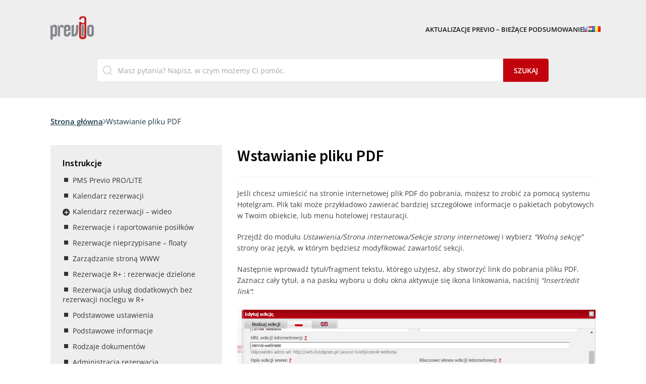

--- FILE ---
content_type: text/html; charset=UTF-8
request_url: https://help.previo.app/pl/doc/wstawianie-pliku-pdf/
body_size: 15228
content:
<!DOCTYPE html>
<html lang="pl-PL">
	<head>
		<meta charset="UTF-8">
		<meta content='width=device-width, viewport-fit=cover, initial-scale=1.0' name='viewport'/>
		<link rel="profile" href="http://gmpg.org/xfn/11">
		<link rel="pingback" href="https://help.previo.app/xmlrpc.php">

		<!-- Global site tag (gtag.js) - Google Analytics -->
            <script async src="https://www.googletagmanager.com/gtag/js?id=G-19LR6MSH5G"></script>
            <script>
              window.dataLayer = window.dataLayer || [];
              function gtag(){dataLayer.push(arguments);}
              gtag("js", new Date());gtag("config", "G-19LR6MSH5G");
            </script>
<title>Wstawianie pliku PDF &#8211; Instrukcja Previo.com.pl</title>
<link rel="apple-touch-icon"sizes="180x180"href="https://help.previo.app/apple-touch-icon.png"><link rel="icon"type="image/png"sizes="32x32"href="https://help.previo.app/favicon-32x32.png"><link rel="icon"type="image/png"sizes="16x16"href="https://help.previo.app/favicon-32x32.png"><link rel="icon"type="image/x-icon"href="https://help.previo.app/favicon.ico"><link rel="manifest"href="https://help.previo.app/site.webmanifest"><meta name="msapplication-TileColor"content="#000000"><meta name="theme-color"content="#ffffff"><link rel='stylesheet' id='iframe-detector-style-css' href='https://help.previo.app/wp-content/plugins/previo-app-iframe/css/style.css?ver=0.0.1' type='text/css' media='all' />
<link rel='stylesheet' id='theme-style-css' href='https://help.previo.app/wp-content/themes/sikpre/style.css?ver=1.0.0' type='text/css' media='all' />
<script type="text/javascript" src="https://help.previo.app/wp-includes/js/jquery/jquery.min.js?ver=3.7.1" id="jquery-core-js"></script>

    <script>
        (function () {
            try {
                if (window.self !== window.top) {
                    document.documentElement.classList.add('is-inside-iframe');
                }
            } catch (e) {
                document.documentElement.classList.add('is-inside-iframe');
            }
        })();
    </script>

        	</head>

	<body class="manual_kb-template-default single single-manual_kb postid-7776">
	
        		
		<div id="site" class="site">
			<header id="site-header" class="header" role="banner">

	<div class="container">

		<div class="header__logo">
			<a href="https://help.previo.app/pl/">
				<img src="https://help.previo.app/wp-content/themes/sikpre/assets/images/logo.svg" alt="Previo docs" width="86" height="47">
			</a>
        </div>
		
		<div class="header__nav">
			<ul id="site_navigation" class="navigation__menu"><li class='navigation__item navigation__item--3104 navigation__item--'><a target="_blank" href="https://help.previo.app/pl/doc/co-nowego-w-previo/" class="navigation__link">Aktualizacje Previo &#8211; bieżące podsumowanie</a></li>
<li class='navigation__item navigation__item--15220 navigation__item--lang-item navigation__item--lang-item-46 navigation__item--lang-item-cs navigation__item--lang-item-first'><a href="https://help.previo.app/cs/doc/vlozeni-pdf-ke-stazeni/" class="navigation__link lang-item lang-item-46 lang-item-cs lang-item-first"><img src="[data-uri]" alt="Čeština" width="16" height="11" style="width: 16px; height: 11px;" /></a></li>
<li class='navigation__item navigation__item--15220 navigation__item--lang-item navigation__item--lang-item-101 navigation__item--lang-item-en'><a href="https://help.previo.app/en/doc/pdf-insertion/" class="navigation__link lang-item lang-item-101 lang-item-en"><img src="[data-uri]" alt="English" width="16" height="11" style="width: 16px; height: 11px;" /></a></li>
<li class='navigation__item navigation__item--15220 navigation__item--lang-item navigation__item--lang-item-60 navigation__item--lang-item-pl navigation__item--current-lang'><a href="https://help.previo.app/pl/doc/wstawianie-pliku-pdf/" class="navigation__link lang-item lang-item-60 lang-item-pl current-lang"><img src="[data-uri]" alt="Polski" width="16" height="11" style="width: 16px; height: 11px;" /></a></li>
<li class='navigation__item navigation__item--15220 navigation__item--lang-item navigation__item--lang-item-80 navigation__item--lang-item-hu navigation__item--no-translation'><a href="https://help.previo.app/hu/" class="navigation__link lang-item lang-item-80 lang-item-hu no-translation"><img src="[data-uri]" alt="Magyar" width="16" height="11" style="width: 16px; height: 11px;" /></a></li>
<li class='navigation__item navigation__item--15220 navigation__item--lang-item navigation__item--lang-item-2564 navigation__item--lang-item-ro navigation__item--no-translation'><a href="https://help.previo.app/ro/" class="navigation__link lang-item lang-item-2564 lang-item-ro no-translation"><img src="[data-uri]" alt="Română" width="16" height="11" style="width: 16px; height: 11px;" /></a></li>
</ul>			<a href="#" class="open-menu">
				<svg width="24" height="24" viewBox="0 0 24 24" fill="none" xmlns="http://www.w3.org/2000/svg">
<path fill-rule="evenodd" clip-rule="evenodd" d="M10 13L20 13L20 11L10 11L10 13Z" fill="#141B34"/>
<path fill-rule="evenodd" clip-rule="evenodd" d="M4 6L20 6L20 4L4 4L4 6Z" fill="#141B34"/>
<path fill-rule="evenodd" clip-rule="evenodd" d="M4 20L20 20L20 18L4 18L4 20Z" fill="#141B34"/>
</svg>			</a>
		</div>
	
		<div class="header__search">
			<div class="row">
				
				<div class="col-md-10 offset-md-1">
					<form action="https://help.previo.app/pl/">
						<input type="text" placeholder="Masz pytania? Napisz, w czym możemy Ci pomóc." value="" name="s" autocomplete="off">
						<input type="submit" class="butn" value="Szukaj">
					</form>

					<div class="ajax-search-results d-none"></div>
				</div>
			</div>
		</div>
	</div>

    <div class="mobile-bg"></div>
</header><!-- .header -->			
			<main id="site-content" class="content">

<section class="breadcrumbs pt-4 pb-null mt-null mb-null">
	<div class="container">
		<nav aria-label="breadcrumbs" class="breadcrumbs">
            <p>
            	<a href="https://help.previo.app/pl/">Strona główna</a>
				<span class="separator"></span>
				<span class="last">Wstawianie pliku PDF</span>
			</p>
        </nav>
	</div>
</section>		
		<div class="container doc-detail mt-4 mb-4">
			<div class="row">
				<aside class="col-md-4 mb-3">
					<div class="doc-detail__aside">
						<h2 class="mb-2">Instrukcje</h2>

						<ul id="aside_nav" class="aside_nav__menu"><li class='aside_nav__item aside_nav__item--795 navigation__item--'><a href="https://help.previo.app/pl/docs/hotelgram-pro-lite/" class="aside_nav__link">PMS Previo PRO/LiTE</a></li>
<li class='aside_nav__item aside_nav__item--797 navigation__item--'><a href="https://help.previo.app/pl/docs/kalendarz-rezerwacji/" class="aside_nav__link">Kalendarz rezerwacji</a></li>
<li class='aside_nav__item aside_nav__item--parent aside_nav__item--1583 navigation__item--'><button class='submenu-toggle'>Rozbalit / sbalit menu</button><a href="https://help.previo.app/pl/docs/kalendarz-rezerwacji-wideo/" class="aside_nav__link">Kalendarz rezerwacji &#8211; wideo</a>
	<ul class="aside_nav__submenu aside_nav__submenu--1">
    <li class='aside_nav__item aside_nav__submenu--1__item aside_nav__item--2305 navigation__item--'><a href="https://help.previo.app/pl/docs/rezerwacja-uslugi-na-koncie-rezerwacji-i-w-kalendarzu-minutowym/" class="aside_nav__link">Rezerwacja usługi na koncie rezerwacji i w kalendarzu minutowym</a></li>
</ul>
</li>
<li class='aside_nav__item aside_nav__item--852 navigation__item--'><a href="https://help.previo.app/pl/docs/rezerwacje-posilkow-raportowanie/" class="aside_nav__link">Rezerwacje i raportowanie posiłków</a></li>
<li class='aside_nav__item aside_nav__item--18377 navigation__item--'><a href="https://help.previo.app/pl/doc/rezerwacje-nieprzypisane-floaty/" class="aside_nav__link">Rezerwacje nieprzypisane – floaty</a></li>
<li class='aside_nav__item aside_nav__item--908 navigation__item--'><a href="https://help.previo.app/pl/docs/zarzadzanie-strona-www/" class="aside_nav__link">Zarządzanie stroną WWW</a></li>
<li class='aside_nav__item aside_nav__item--1743 navigation__item--'><a href="https://help.previo.app/pl/docs/rezerwacje-r-rezerwacje-dzielone/" class="aside_nav__link">Rezerwacje R+ : rezerwacje dzielone</a></li>
<li class='aside_nav__item aside_nav__item--2541 navigation__item--'><a href="https://help.previo.app/pl/docs/rezerwacja-uslug-dodatkowych-bez-rezerwacji-noclegu-w-r/" class="aside_nav__link">Rezerwacja usług dodatkowych bez rezerwacji noclegu w R+</a></li>
<li class='aside_nav__item aside_nav__item--948 navigation__item--'><a href="https://help.previo.app/pl/docs/podstawowe-ustawienia/" class="aside_nav__link">Podstawowe ustawienia</a></li>
<li class='aside_nav__item aside_nav__item--928 navigation__item--'><a href="https://help.previo.app/pl/docs/podstawowe-informacje-pay/" class="aside_nav__link">Podstawowe informacje</a></li>
<li class='aside_nav__item aside_nav__item--862 navigation__item--'><a href="https://help.previo.app/pl/docs/rodzaje-dokumentow/" class="aside_nav__link">Rodzaje dokumentów</a></li>
<li class='aside_nav__item aside_nav__item--1595 navigation__item--'><a href="https://help.previo.app/pl/docs/administracja-rezerwacja/" class="aside_nav__link">Administracja rezerwacją</a></li>
<li class='aside_nav__item aside_nav__item--986 navigation__item--'><a href="https://help.previo.app/pl/docs/aktywnosc-uzytkownikow/" class="aside_nav__link">Aktywność użytkowników</a></li>
<li class='aside_nav__item aside_nav__item--1587 navigation__item--'><a href="https://help.previo.app/pl/docs/my-alfred/" class="aside_nav__link">Alfred</a></li>
<li class='aside_nav__item aside_nav__item--1098 navigation__item--'><a href="https://help.previo.app/pl/docs/aplikacje-mobilne/" class="aside_nav__link">Aplikacje mobilne</a></li>
<li class='aside_nav__item aside_nav__item--835 navigation__item--'><a href="https://help.previo.app/pl/docs/aplikacja-mobilna-housekeeping/" class="aside_nav__link">Aplikacja mobilna Housekeeping</a></li>
<li class='aside_nav__item aside_nav__item--833 navigation__item--'><a href="https://help.previo.app/pl/docs/aplikacja-mobilna-pms/" class="aside_nav__link">Aplikacja mobilna PMS</a></li>
<li class='aside_nav__item aside_nav__item--parent aside_nav__item--906 navigation__item--'><button class='submenu-toggle'>Rozbalit / sbalit menu</button><a href="https://help.previo.app/pl/docs/bramka-platnosci-previo-pay/" class="aside_nav__link">Bramka płatności Previo PAY</a>
	<ul class="aside_nav__submenu aside_nav__submenu--1">
    <li class='aside_nav__item aside_nav__submenu--1__item aside_nav__item--930 navigation__item--'><a href="https://help.previo.app/pl/docs/jak-uzywac-bramki-platnosci-online/" class="aside_nav__link">Jak używać bramki płatności online</a></li>
    <li class='aside_nav__item aside_nav__submenu--1__item aside_nav__item--932 navigation__item--'><a href="https://help.previo.app/pl/docs/jak-uzywac-terminala-platnosci/" class="aside_nav__link">Jak używać terminala płatności</a></li>
    <li class='aside_nav__item aside_nav__submenu--1__item aside_nav__item--1973 navigation__item--'><a href="https://help.previo.app/pl/docs/manualne-wysylanie-instrukcji-platnosci/" class="aside_nav__link">Manualne wysyłanie linków do bramki wraz z instrukcją płatności</a></li>
</ul>
</li>
<li class='aside_nav__item aside_nav__item--874 navigation__item--'><a href="https://help.previo.app/pl/docs/platnosci-pl/" class="aside_nav__link">Płatności</a></li>
<li class='aside_nav__item aside_nav__item--1722 navigation__item--'><a href="https://help.previo.app/pl/docs/ceny-pl/" class="aside_nav__link">Ceny</a></li>
<li class='aside_nav__item aside_nav__item--2550 navigation__item--'><a href="https://help.previo.app/pl/docs/ceny-specjalne-i-bezzwrotne/" class="aside_nav__link">Ceny specjalne i bezzwrotne</a></li>
<li class='aside_nav__item aside_nav__item--842 navigation__item--'><a href="https://help.previo.app/pl/docs/baza-danych-gosci/" class="aside_nav__link">Baza danych gości</a></li>
<li class='aside_nav__item aside_nav__item--958 navigation__item--'><a href="https://help.previo.app/pl/docs/booking-com-pl/" class="aside_nav__link">Booking.com</a></li>
<li class='aside_nav__item aside_nav__item--1911 navigation__item--'><a href="https://help.previo.app/pl/docs/cenniki-posilkow/" class="aside_nav__link">Cenniki posiłków</a></li>
<li class='aside_nav__item aside_nav__item--1388 navigation__item--'><a href="https://help.previo.app/cs/docs/ceny/" class="aside_nav__link">Ceny</a></li>
<li class='aside_nav__item aside_nav__item--1032 navigation__item--'><a href="https://help.previo.app/pl/docs/ceny-podstawowe-specjalne-i-bezzwrotne/" class="aside_nav__link">Ceny podstawowe, specjalne i bezzwrotne</a></li>
<li class='aside_nav__item aside_nav__item--1030 navigation__item--'><a href="https://help.previo.app/pl/docs/ceny-ograniczenia-i-warunki/" class="aside_nav__link">Ceny, ograniczenia i warunki</a></li>
<li class='aside_nav__item aside_nav__item--1042 navigation__item--'><a href="https://help.previo.app/pl/docs/dlugosc-pobytu-ograniczenia-przyjazdow-i-odjazdow/" class="aside_nav__link">Długość pobytu / Ograniczenia przyjazdów i odjazdów</a></li>
<li class='aside_nav__item aside_nav__item--926 navigation__item--'><a href="https://help.previo.app/pl/docs/dodawanie-edycja-wiadomosci/" class="aside_nav__link">Dodawanie / edycja wiadomości</a></li>
<li class='aside_nav__item aside_nav__item--1564 navigation__item--'><a href="https://help.previo.app/pl/docs/dodawanie-nowej-galerii-zdjec/" class="aside_nav__link">Dodawanie nowej galerii zdjęć</a></li>
<li class='aside_nav__item aside_nav__item--920 navigation__item--'><a href="https://help.previo.app/pl/docs/dostosowanie-menu-glownego/" class="aside_nav__link">Dostosowanie menu głównego</a></li>
<li class='aside_nav__item aside_nav__item--918 navigation__item--'><a href="https://help.previo.app/pl/docs/edytowanie-usuwanie-sekcji/" class="aside_nav__link">Edytowanie / usuwanie sekcji</a></li>
<li class='aside_nav__item aside_nav__item--860 navigation__item--'><a href="https://help.previo.app/pl/docs/dokumenty-ksiegowe/" class="aside_nav__link">Dokumenty księgowe</a></li>
<li class='aside_nav__item aside_nav__item--838 navigation__item--'><a href="https://help.previo.app/pl/docs/najczesciej-zadawane-pytania/" class="aside_nav__link">F.A.Q. &#8211; Najczęściej zadawane pytania</a></li>
<li class='aside_nav__item aside_nav__item--960 navigation__item--'><a href="https://help.previo.app/pl/docs/expedia-pl/" class="aside_nav__link">Expedia</a></li>
<li class='aside_nav__item aside_nav__item--872 navigation__item--'><a href="https://help.previo.app/pl/docs/filtrowanie-i-eksport-dokumentow/" class="aside_nav__link">Filtrowanie i eksport dokumentów</a></li>
<li class='aside_nav__item aside_nav__item--1939 navigation__item--'><a href="https://help.previo.app/pl/docs/fiskalizacja-i-konfiguracja-polaczenia-do-drukarki-fiskalnej/" class="aside_nav__link">Fiskalizacja i konfiguracja połączenia do drukarki fiskalnej</a></li>
<li class='aside_nav__item aside_nav__item--1036 navigation__item--'><a href="https://help.previo.app/pl/docs/filtry/" class="aside_nav__link">Filtry</a></li>
<li class='aside_nav__item aside_nav__item--2090 navigation__item--'><a href="https://help.previo.app/pl/docs/filtry-konta/" class="aside_nav__link">Filtry konta</a></li>
<li class='aside_nav__item aside_nav__item--848 navigation__item--'><a href="https://help.previo.app/pl/docs/firmy/" class="aside_nav__link">Firmy</a></li>
<li class='aside_nav__item aside_nav__item--1022 navigation__item--'><a href="https://help.previo.app/pl/docs/galeria-zdjec/" class="aside_nav__link">Galeria zdjęć</a></li>
<li class='aside_nav__item aside_nav__item--1034 navigation__item--'><a href="https://help.previo.app/pl/docs/grupowe-ustawianie-cen/" class="aside_nav__link">Grupowe ustawianie cen</a></li>
<li class='aside_nav__item aside_nav__item--1002 navigation__item--'><a href="https://help.previo.app/pl/docs/housekeeping-pl/" class="aside_nav__link">Housekeeping</a></li>
<li class='aside_nav__item aside_nav__item--962 navigation__item--'><a href="https://help.previo.app/pl/docs/hrs-pl/" class="aside_nav__link">HRS</a></li>
<li class='aside_nav__item aside_nav__item--1056 navigation__item--'><a href="https://help.previo.app/pl/docs/jak-korzystac-z-kontyngentow/" class="aside_nav__link">Jak korzystać z kontyngentów</a></li>
<li class='aside_nav__item aside_nav__item--896 navigation__item--'><a href="https://help.previo.app/pl/docs/jak-uzywac-zapasow-magazynu-w-rezerwacjach/" class="aside_nav__link">Jak używać zapasów magazynu w rezerwacjach</a></li>
<li class='aside_nav__item aside_nav__item--1581 navigation__item--'><a href="https://help.previo.app/pl/docs/jezyki-strony-internetowej/" class="aside_nav__link">Języki strony internetowej</a></li>
<li class='aside_nav__item aside_nav__item--797 navigation__item--'><a href="https://help.previo.app/pl/docs/kalendarz-rezerwacji/" class="aside_nav__link">Kalendarz rezerwacji</a></li>
<li class='aside_nav__item aside_nav__item--1583 navigation__item--'><a href="https://help.previo.app/pl/docs/kalendarz-rezerwacji-wideo/" class="aside_nav__link">Kalendarz rezerwacji &#8211; wideo</a></li>
<li class='aside_nav__item aside_nav__item--890 navigation__item--'><a href="https://help.previo.app/pl/docs/kantor/" class="aside_nav__link">Kantor</a></li>
<li class='aside_nav__item aside_nav__item--1024 navigation__item--'><a href="https://help.previo.app/pl/docs/kategoria-goscia/" class="aside_nav__link">Kategoria gościa</a></li>
<li class='aside_nav__item aside_nav__item--940 navigation__item--'><a href="https://help.previo.app/pl/docs/podstawowe-informacje-housekeeping/" class="aside_nav__link">Konfiguracja modułu w PMS i aplikacji mobilnej</a></li>
<li class='aside_nav__item aside_nav__item--1014 navigation__item--'><a href="https://help.previo.app/pl/docs/kontakt/" class="aside_nav__link">Kontakt</a></li>
<li class='aside_nav__item aside_nav__item--2096 navigation__item--'><a href="https://help.previo.app/pl/docs/konto-rezerwacji-i-wlasciciele-pozycji-konta/" class="aside_nav__link">Konto rezerwacji i właściciele pozycji konta</a></li>
<li class='aside_nav__item aside_nav__item--parent aside_nav__item--1050 navigation__item--'><button class='submenu-toggle'>Rozbalit / sbalit menu</button><a href="https://help.previo.app/pl/docs/metody-platnosci/" class="aside_nav__link">Metody płatności</a>
	<ul class="aside_nav__submenu aside_nav__submenu--1">
    <li class='aside_nav__item aside_nav__submenu--1__item aside_nav__item--876 navigation__item--'><a href="https://help.previo.app/pl/docs/przelewy-bankowe-i-platnosci-karta/" class="aside_nav__link">Przelewy bankowe i płatności kartą</a></li>
    <li class='aside_nav__item aside_nav__submenu--1__item aside_nav__item--2087 navigation__item--'><a href="https://help.previo.app/pl/docs/zmiany/" class="aside_nav__link">Konto rezerwacji i płatności</a></li>
    <li class='aside_nav__item aside_nav__submenu--1__item aside_nav__item--868 navigation__item--'><a href="https://help.previo.app/pl/docs/przypisywanie-platnosci/" class="aside_nav__link">Przypisywanie płatności</a></li>
</ul>
</li>
<li class='aside_nav__item aside_nav__item--1054 navigation__item--'><a href="https://help.previo.app/pl/docs/kontyngenty/" class="aside_nav__link">Kontyngenty</a></li>
<li class='aside_nav__item aside_nav__item--846 navigation__item--'><a href="https://help.previo.app/pl/docs/ksiega-gosci/" class="aside_nav__link">Księga gości</a></li>
<li class='aside_nav__item aside_nav__item--850 navigation__item--'><a href="https://help.previo.app/pl/docs/mailing-pl/" class="aside_nav__link">Mailing</a></li>
<li class='aside_nav__item aside_nav__item--888 navigation__item--'><a href="https://help.previo.app/pl/docs/ksiegi-kodow/" class="aside_nav__link">Księgi kodów</a></li>
<li class='aside_nav__item aside_nav__item--880 navigation__item--'><a href="https://help.previo.app/pl/docs/magazyn/" class="aside_nav__link">Magazyn</a></li>
<li class='aside_nav__item aside_nav__item--1064 navigation__item--'><a href="https://help.previo.app/pl/docs/kupony-znizkowe/" class="aside_nav__link">Kupony zniżkowe</a></li>
<li class='aside_nav__item aside_nav__item--1084 navigation__item--'><a href="https://help.previo.app/pl/docs/lista-uzytkownikow/" class="aside_nav__link">Lista użytkowników</a></li>
<li class='aside_nav__item aside_nav__item--1593 navigation__item--'><a href="https://help.previo.app/pl/docs/logowanie-i-szczegoly-obiektu/" class="aside_nav__link">Logowanie i szczegóły obiektu</a></li>
<li class='aside_nav__item aside_nav__item--1591 navigation__item--'><a href="https://help.previo.app/pl/docs/o-alfredzie/" class="aside_nav__link">O Alfredzie</a></li>
<li class='aside_nav__item aside_nav__item--1010 navigation__item--'><a href="https://help.previo.app/pl/docs/obiekt-noclegowy/" class="aside_nav__link">Obiekt noclegowy</a></li>
<li class='aside_nav__item aside_nav__item--1058 navigation__item--'><a href="https://help.previo.app/pl/docs/obnizki-i-doplaty/" class="aside_nav__link">Obniżki i dopłaty</a></li>
<li class='aside_nav__item aside_nav__item--2253 navigation__item--'><a href="https://help.previo.app/pl/docs/obsluga-minibaru/" class="aside_nav__link">Obsługa minibaru</a></li>
<li class='aside_nav__item aside_nav__item--1040 navigation__item--'><a href="https://help.previo.app/pl/docs/opcje-ustawiania-cen/" class="aside_nav__link">Opcje ustawiania cen</a></li>
<li class='aside_nav__item aside_nav__item--1052 navigation__item--'><a href="https://help.previo.app/pl/docs/plan-cenowy-dla-silnika-reservation/" class="aside_nav__link">Plan cenowy dla silnika Reservation+</a></li>
<li class='aside_nav__item aside_nav__item--1020 navigation__item--'><a href="https://help.previo.app/pl/docs/opisy/" class="aside_nav__link">Opisy</a></li>
<li class='aside_nav__item aside_nav__item--1090 navigation__item--'><a href="https://help.previo.app/pl/docs/opisy-i-tlumaczenia/" class="aside_nav__link">Opisy i tłumaczenia</a></li>
<li class='aside_nav__item aside_nav__item--1078 navigation__item--'><a href="https://help.previo.app/pl/docs/pakiety-pobytowe/" class="aside_nav__link">Pakiety pobytowe</a></li>
<li class='aside_nav__item aside_nav__item--912 navigation__item--'><a href="https://help.previo.app/pl/docs/porady-i-wskazowki/" class="aside_nav__link">Porady i wskazówki</a></li>
<li class='aside_nav__item aside_nav__item--1062 navigation__item--'><a href="https://help.previo.app/pl/docs/pobyt-dlugoterminowy-znizki-first-last-minute/" class="aside_nav__link">Pobyt długoterminowy + zniżki First/Last Minute</a></li>
<li class='aside_nav__item aside_nav__item--1060 navigation__item--'><a href="https://help.previo.app/pl/docs/podstawowe-informacje-pl-obnizki-i-doplaty/" class="aside_nav__link">Podstawowe informacje</a></li>
<li class='aside_nav__item aside_nav__item--992 navigation__item--'><a href="https://help.previo.app/pl/docs/podatek-miejski/" class="aside_nav__link">Podatek miejski</a></li>
<li class='aside_nav__item aside_nav__item--2548 navigation__item--'><a href="https://help.previo.app/pl/docs/podstawowa-konfiguracja-cen/" class="aside_nav__link">Podstawowa konfiguracja cen</a></li>
<li class='aside_nav__item aside_nav__item--1909 navigation__item--'><a href="https://help.previo.app/pl/docs/posilki/" class="aside_nav__link">Posiłki</a></li>
<li class='aside_nav__item aside_nav__item--928 navigation__item--'><a href="https://help.previo.app/pl/docs/podstawowe-informacje-pay/" class="aside_nav__link">Podstawowe informacje</a></li>
<li class='aside_nav__item aside_nav__item--948 navigation__item--'><a href="https://help.previo.app/pl/docs/podstawowe-ustawienia/" class="aside_nav__link">Podstawowe ustawienia R+</a></li>
<li class='aside_nav__item aside_nav__item--856 navigation__item--'><a href="https://help.previo.app/pl/docs/podziekowanie-za-pobyt-szablon/" class="aside_nav__link">Podziękowanie za pobyt &#8211; szablon</a></li>
<li class='aside_nav__item aside_nav__item--996 navigation__item--'><a href="https://help.previo.app/pl/docs/przeglad-prowizji/" class="aside_nav__link">Przegląd prowizji</a></li>
<li class='aside_nav__item aside_nav__item--964 navigation__item--'><a href="https://help.previo.app/pl/docs/przesyl-danych/" class="aside_nav__link">Przesył danych</a></li>
<li class='aside_nav__item aside_nav__item--1072 navigation__item--'><a href="https://help.previo.app/pl/docs/przetwarzanie-danych-osobowych/" class="aside_nav__link">Przetwarzanie danych osobowych</a></li>
<li class='aside_nav__item aside_nav__item--2303 navigation__item--'><a href="https://help.previo.app/pl/docs/przewodnik-rezerwacji-minutowych/" class="aside_nav__link">Przewodnik rezerwacji minutowych</a></li>
<li class='aside_nav__item aside_nav__item--990 navigation__item--'><a href="https://help.previo.app/pl/docs/raport-dzienny/" class="aside_nav__link">Raport dzienny</a></li>
<li class='aside_nav__item aside_nav__item--988 navigation__item--'><a href="https://help.previo.app/pl/docs/raporty-dla-gus/" class="aside_nav__link">Raporty dla GUS</a></li>
<li class='aside_nav__item aside_nav__item--998 navigation__item--'><a href="https://help.previo.app/pl/docs/raporty-managerskie/" class="aside_nav__link">Raporty managerskie</a></li>
<li class='aside_nav__item aside_nav__item--1000 navigation__item--'><a href="https://help.previo.app/pl/docs/raporty-managerskie-kalkulacje/" class="aside_nav__link">Raporty managerskie &#8211; kalkulacje</a></li>
<li class='aside_nav__item aside_nav__item--994 navigation__item--'><a href="https://help.previo.app/pl/docs/recenzje/" class="aside_nav__link">Recenzje</a></li>
<li class='aside_nav__item aside_nav__item--984 navigation__item--'><a href="https://help.previo.app/pl/docs/raporty/" class="aside_nav__link">Raporty</a></li>
<li class='aside_nav__item aside_nav__item--1070 navigation__item--'><a href="https://help.previo.app/pl/docs/regulamin-i-polityka-anulacyjna/" class="aside_nav__link">Regulamin i polityka anulacyjna</a></li>
<li class='aside_nav__item aside_nav__item--878 navigation__item--'><a href="https://help.previo.app/pl/docs/rejestr-kasowy/" class="aside_nav__link">Rejestr kasowy</a></li>
<li class='aside_nav__item aside_nav__item--1066 navigation__item--'><a href="https://help.previo.app/pl/docs/revenue-management-pl/" class="aside_nav__link">Optymlizacja cen, czyli Revenue Management</a></li>
<li class='aside_nav__item aside_nav__item--916 navigation__item--'><a href="https://help.previo.app/pl/docs/podstawowe-informacje-www/" class="aside_nav__link">Podstawowe informacje o www</a></li>
<li class='aside_nav__item aside_nav__item--2305 navigation__item--'><a href="https://help.previo.app/pl/docs/rezerwacja-uslugi-na-koncie-rezerwacji-i-w-kalendarzu-minutowym/" class="aside_nav__link">Rezerwacja usługi na koncie rezerwacji i w kalendarzu minutowym</a></li>
<li class='aside_nav__item aside_nav__item--1585 navigation__item--'><a href="https://help.previo.app/pl/docs/rezerwacje-minutowe/" class="aside_nav__link">rezerwacje minutowe</a></li>
<li class='aside_nav__item aside_nav__item--968 navigation__item--'><a href="https://help.previo.app/pl/docs/rezerwacje-na-liscie-oczekujacych/" class="aside_nav__link">Rezerwacje na liście oczekujących</a></li>
<li class='aside_nav__item aside_nav__item--1044 navigation__item--'><a href="https://help.previo.app/pl/docs/rezerwacje-online/" class="aside_nav__link">Rezerwacje online</a></li>
<li class='aside_nav__item aside_nav__item--1068 navigation__item--'><a href="https://help.previo.app/pl/docs/rezerwacje-online-warunki-meldowanie-online/" class="aside_nav__link">Rezerwacje online (warunki, meldowanie online)</a></li>
<li class='aside_nav__item aside_nav__item--1915 navigation__item--'><a href="https://help.previo.app/pl/docs/rezerwacje-posilkow-i-raportowanie/" class="aside_nav__link">Rezerwacje posiłków i raportowanie</a></li>
<li class='aside_nav__item aside_nav__item--862 navigation__item--'><a href="https://help.previo.app/pl/docs/rodzaje-dokumentow/" class="aside_nav__link">Rodzaje dokumentów</a></li>
<li class='aside_nav__item aside_nav__item--1086 navigation__item--'><a href="https://help.previo.app/pl/docs/role-pl/" class="aside_nav__link">Role</a></li>
<li class='aside_nav__item aside_nav__item--3059 navigation__item--'><a href="https://help.previo.app/pl/docs/roomflow/" class="aside_nav__link">RoomFlow</a></li>
<li class='aside_nav__item aside_nav__item--2255 navigation__item--'><a href="https://help.previo.app/pl/docs/scanid-pl/" class="aside_nav__link">ScanID</a></li>
<li class='aside_nav__item aside_nav__item--904 navigation__item--'><a href="https://help.previo.app/pl/docs/silnik-rezerwacji-reservation/" class="aside_nav__link">Silnik rezerwacji Reservation+</a></li>
<li class='aside_nav__item aside_nav__item--1074 navigation__item--'><a href="https://help.previo.app/pl/docs/silnik-rezerwacji-online/" class="aside_nav__link">Silnik rezerwacji online</a></li>
<li class='aside_nav__item aside_nav__item--2197 navigation__item--'><a href="https://help.previo.app/pl/docs/skanowanie-dokumentu-w-alfredzie/" class="aside_nav__link">Skanowanie dokumentu w Alfredzie</a></li>
<li class='aside_nav__item aside_nav__item--1038 navigation__item--'><a href="https://help.previo.app/pl/docs/sprawdzanie-ustawionych-cen/" class="aside_nav__link">Sprawdzanie ustawionych cen</a></li>
<li class='aside_nav__item aside_nav__item--1004 navigation__item--'><a href="https://help.previo.app/pl/docs/sprzatanie/" class="aside_nav__link">Sprzątanie</a></li>
<li class='aside_nav__item aside_nav__item--882 navigation__item--'><a href="https://help.previo.app/pl/docs/sprzedaz-detaliczna/" class="aside_nav__link">Sprzedaż detaliczna</a></li>
<li class='aside_nav__item aside_nav__item--972 navigation__item--'><a href="https://help.previo.app/pl/docs/szczegolowe-informacje-o-pobieraniu-rezerwacji/" class="aside_nav__link">Szczegółowe informacje o pobieraniu rezerwacji</a></li>
<li class='aside_nav__item aside_nav__item--970 navigation__item--'><a href="https://help.previo.app/pl/docs/szczegolowe-informacje-o-przesyle-cen/" class="aside_nav__link">Szczegółowe informacje o przesyle cen</a></li>
<li class='aside_nav__item aside_nav__item--2262 navigation__item--'><a href="https://help.previo.app/pl/docs/szerzej-o-podstawowych-funkcjach-alfreda/" class="aside_nav__link">Szerzej o podstawowych funkcjach Alfreda</a></li>
<li class='aside_nav__item aside_nav__item--1575 navigation__item--'><a href="https://help.previo.app/pl/docs/tablica-statystyki/" class="aside_nav__link">Tablica &#8211; Statystyki</a></li>
<li class='aside_nav__item aside_nav__item--1577 navigation__item--'><a href="https://help.previo.app/pl/docs/tablica-statystyczna/" class="aside_nav__link">Tablica statystyczna</a></li>
<li class='aside_nav__item aside_nav__item--1568 navigation__item--'><a href="https://help.previo.app/pl/docs/tworzenie-nowej-sekcji-strony/" class="aside_nav__link">Tworzenie nowej sekcji strony</a></li>
<li class='aside_nav__item aside_nav__item--1016 navigation__item--'><a href="https://help.previo.app/pl/docs/udogodnienia/" class="aside_nav__link">Udogodnienia</a></li>
<li class='aside_nav__item aside_nav__item--2307 navigation__item--'><a href="https://help.previo.app/pl/docs/usluga-powiazana-z-obiektem-lub-pomieszczeniem/" class="aside_nav__link">Usługa powiązana z obiektem lub pomieszczeniem</a></li>
<li class='aside_nav__item aside_nav__item--1076 navigation__item--'><a href="https://help.previo.app/pl/docs/uslugi/" class="aside_nav__link">Usługi</a></li>
<li class='aside_nav__item aside_nav__item--1082 navigation__item--'><a href="https://help.previo.app/pl/docs/uzytkownicy/" class="aside_nav__link">Użytkownicy</a></li>
<li class='aside_nav__item aside_nav__item--1599 navigation__item--'><a href="https://help.previo.app/pl/docs/uslugi-dodatkowe/" class="aside_nav__link">Usługi dodatkowe</a></li>
<li class='aside_nav__item aside_nav__item--1589 navigation__item--'><a href="https://help.previo.app/pl/docs/ustawienia-alfreda/" class="aside_nav__link">Ustawienia Alfreda</a></li>
<li class='aside_nav__item aside_nav__item--2301 navigation__item--'><a href="https://help.previo.app/pl/docs/uslugi-minutowe-laczenie/" class="aside_nav__link">Usługi minutowe &#8211; łączenie</a></li>
<li class='aside_nav__item aside_nav__item--1902 navigation__item--'><a href="https://help.previo.app/pl/docs/uslugi-polaczone-do-innych-jednostek-do-rezerwacji-parking/" class="aside_nav__link">Usługi połączone do innych jednostek do rezerwacji (parking</a></li>
<li class='aside_nav__item aside_nav__item--1579 navigation__item--'><a href="https://help.previo.app/pl/docs/ustawienia-pl/" class="aside_nav__link">Ustawienia kalendarza i tworzenie kalendarzy dodatkowych</a></li>
<li class='aside_nav__item aside_nav__item--1008 navigation__item--'><a href="https://help.previo.app/pl/docs/ustawienia/" class="aside_nav__link">Ustawienia ogólne systemu</a></li>
<li class='aside_nav__item aside_nav__item--864 navigation__item--'><a href="https://help.previo.app/pl/docs/ustawienia-dokumentow/" class="aside_nav__link">Ustawienia dokumentów</a></li>
<li class='aside_nav__item aside_nav__item--2265 navigation__item--'><a href="https://help.previo.app/pl/docs/ustawienia-i-tworzenie-kampanii-maiingowej/" class="aside_nav__link">Ustawienia i tworzenie kampanii maiingowej</a></li>
<li class='aside_nav__item aside_nav__item--956 navigation__item--'><a href="https://help.previo.app/pl/docs/ustawienia-ota/" class="aside_nav__link">Ustawienia OTA</a></li>
<li class='aside_nav__item aside_nav__item--2309 navigation__item--'><a href="https://help.previo.app/pl/docs/ustawienia-podatku-miejskiego/" class="aside_nav__link">Ustawienia podatku miejskiego</a></li>
<li class='aside_nav__item aside_nav__item--1913 navigation__item--'><a href="https://help.previo.app/pl/docs/ustawienia-posilkow/" class="aside_nav__link">Ustawienia posiłków</a></li>
<li class='aside_nav__item aside_nav__item--1006 navigation__item--'><a href="https://help.previo.app/pl/docs/usterki/" class="aside_nav__link">Usterki</a></li>
<li class='aside_nav__item aside_nav__item--946 navigation__item--'><a href="https://help.previo.app/pl/docs/usterki-modul-pms-previo/" class="aside_nav__link">Usterki (moduł PMS Previo)</a></li>
<li class='aside_nav__item aside_nav__item--2269 navigation__item--'><a href="https://help.previo.app/pl/docs/uwierzytelnienie-2fa/" class="aside_nav__link">Uwierzytelnienie 2FA</a></li>
<li class='aside_nav__item aside_nav__item--910 navigation__item--'><a href="https://help.previo.app/pl/docs/wideoporadniki/" class="aside_nav__link">Wideoporadniki</a></li>
<li class='aside_nav__item aside_nav__item--3061 navigation__item--'><a href="https://help.previo.app/pl/docs/wtyczki-api-do-systemu-previo/" class="aside_nav__link">Wtyczka RoomFlow</a></li>
<li class='aside_nav__item aside_nav__item--1597 navigation__item--'><a href="https://help.previo.app/pl/docs/wirtualny-klucz-do-pokoju/" class="aside_nav__link">Wirtualny klucz do pokoju</a></li>
<li class='aside_nav__item aside_nav__item--1601 navigation__item--'><a href="https://help.previo.app/pl/docs/wskazowki-i-aktywnosci/" class="aside_nav__link">Wskazówki i aktywności</a></li>
<li class='aside_nav__item aside_nav__item--1566 navigation__item--'><a href="https://help.previo.app/pl/docs/wstawianie-pliku-pdf/" class="aside_nav__link">Wstawianie pliku PDF</a></li>
<li class='aside_nav__item aside_nav__item--1746 navigation__item--'><a href="https://help.previo.app/pl/docs/wstawianie-przycisku-rezerwuj-teraz-na-profil-na-facebooku/" class="aside_nav__link">Wstawianie przycisku &#8220;Rezerwuj teraz&#8221; na profil na Facebooku</a></li>
<li class='aside_nav__item aside_nav__item--950 navigation__item--'><a href="https://help.previo.app/pl/docs/wstawianie-silnika-rezerwacji-na-funpage-w-facebooku/" class="aside_nav__link">Wstawianie silnika rezerwacji na funpage w Facebooku</a></li>
<li class='aside_nav__item aside_nav__item--952 navigation__item--'><a href="https://help.previo.app/pl/docs/wstawianie-wybranych-zakladek-do-silnika-rezerwacji/" class="aside_nav__link">Wstawianie wybranych zakładek do silnika rezerwacji</a></li>
<li class='aside_nav__item aside_nav__item--2202 navigation__item--'><a href="https://help.previo.app/pl/docs/wykorzystanie-kuponu-do-rezerwacji-online/" class="aside_nav__link">Wykorzystanie kuponu do rezerwacji online</a></li>
<li class='aside_nav__item aside_nav__item--866 navigation__item--'><a href="https://help.previo.app/pl/docs/wystawianie-dokumentow/" class="aside_nav__link">Wystawianie dokumentów</a></li>
<li class='aside_nav__item aside_nav__item--2251 navigation__item--'><a href="https://help.previo.app/pl/docs/zadania/" class="aside_nav__link">Zadania</a></li>
<li class='aside_nav__item aside_nav__item--908 navigation__item--'><a href="https://help.previo.app/pl/docs/zarzadzanie-strona-www/" class="aside_nav__link">Zarządzanie stroną WWW</a></li>
<li class='aside_nav__item aside_nav__item--2200 navigation__item--'><a href="https://help.previo.app/pl/docs/zakup-kuponu-podarunkowego/" class="aside_nav__link">Zakup kuponu podarunkowego</a></li>
<li class='aside_nav__item aside_nav__item--2204 navigation__item--'><a href="https://help.previo.app/pl/docs/zakup-kuponu-podarunkowego-pakiet/" class="aside_nav__link">Zakup kuponu podarunkowego (pakiet)</a></li>
<li class='aside_nav__item aside_nav__item--1026 navigation__item--'><a href="https://help.previo.app/pl/docs/zakwaterowanie/" class="aside_nav__link">Zakwaterowanie</a></li>
<li class='aside_nav__item aside_nav__item--854 navigation__item--'><a href="https://help.previo.app/pl/docs/zameldowanie-online-szablon/" class="aside_nav__link">Zameldowanie online &#8211; szablon</a></li>
<li class='aside_nav__item aside_nav__item--886 navigation__item--'><a href="https://help.previo.app/pl/docs/zamkniecie-kasy/" class="aside_nav__link">Zamknięcie kasy</a></li>
<li class='aside_nav__item aside_nav__item--1048 navigation__item--'><a href="https://help.previo.app/pl/docs/zamykanie-pokoju/" class="aside_nav__link">Zamykanie pokoju</a></li>
<li class='aside_nav__item aside_nav__item--2208 navigation__item--'><a href="https://help.previo.app/pl/docs/zmiana-terminu-rezerwacji/" class="aside_nav__link">Zmiana terminu rezerwacji</a></li>
<li class='aside_nav__item aside_nav__item--parent aside_nav__item--18233 navigation__item--'><button class='submenu-toggle'>Rozbalit / sbalit menu</button><a href="https://help.previo.app/pl/doc/previo-w-p2-nowoczesne-elastyczne-responsywne/" class="aside_nav__link">Previo w P2: nowoczesne, elastyczne, responsywne</a>
	<ul class="aside_nav__submenu aside_nav__submenu--1">
    <li class='aside_nav__item aside_nav__submenu--1__item aside_nav__item--18224 navigation__item--'><a href="https://help.previo.app/pl/doc/wprowadzenie/" class="aside_nav__link">Previo w P2: wprowadzenie i przełączanie pomiędzy wersjami Previo</a></li>
    <li class='aside_nav__item aside_nav__submenu--1__item aside_nav__item--18228 navigation__item--'><a href="https://help.previo.app/pl/doc/informacje-podstawowe/" class="aside_nav__link">Kalendarz P2: Informacje i podstawowe różnice wizualne</a></li>
    <li class='aside_nav__item aside_nav__submenu--1__item aside_nav__item--18239 navigation__item--'><a href="https://help.previo.app/pl/doc/tablica-p2/" class="aside_nav__link">Tablica P2</a></li>
    <li class='aside_nav__item aside_nav__submenu--1__item aside_nav__item--18244 navigation__item--'><a href="https://help.previo.app/pl/doc/housekeeping-p2/" class="aside_nav__link">Housekeeping P2</a></li>
</ul>
</li>
<li class='aside_nav__item aside_nav__item--parent aside_nav__item--902 navigation__item--'><button class='submenu-toggle'>Rozbalit / sbalit menu</button><a href="https://help.previo.app/pl/docs/previo-channel-manager-pl/" class="aside_nav__link">Channel Manager Previo Global</a>
	<ul class="aside_nav__submenu aside_nav__submenu--1">
    <li class='aside_nav__item aside_nav__submenu--1__item aside_nav__item--3845 navigation__item--'><a href="https://help.previo.app/pl/doc/chm-previo-global-podstawowe-informacje-3/" class="aside_nav__link">Podstawowe informacje o ChM Previo Global</a></li>
    <li class='aside_nav__item aside_nav__submenu--1__item aside_nav__item--18360 navigation__item--'><a href="https://help.previo.app/pl/doc/jak-przejsc-ma-chm-previo-global-w-booking-com/" class="aside_nav__link">Jak przejść ma ChM Previo Global w Booking.com</a></li>
    <li class='aside_nav__item aside_nav__submenu--1__item aside_nav__item--16276 navigation__item--'><a href="https://help.previo.app/pl/doc/komunikator-ota/" class="aside_nav__link">Komunikator OTA</a></li>
    <li class='aside_nav__item aside_nav__submenu--1__item aside_nav__item--18341 navigation__item--'><a href="https://help.previo.app/pl/doc/automatyczne-wiadomosci-z-booking-com/" class="aside_nav__link">Automatyczne wiadomości z Booking.com</a></li>
    <li class='aside_nav__item aside_nav__submenu--1__item aside_nav__item--13107 navigation__item--'><a href="https://help.previo.app/pl/doc/zglaszanie-do-booking-com-niewaznej-karty-no-show-anulacji-bezposrednio-z-previo/" class="aside_nav__link">Zgłaszanie do Booking.com nieważnej karty/no-show/anulacji bezpośrednio z Previo</a></li>
</ul>
</li>
<li class='aside_nav__item aside_nav__item--parent aside_nav__item--18433 navigation__item--'><button class='submenu-toggle'>Rozbalit / sbalit menu</button><a href="https://help.previo.app/pl/doc/nuki-inteligentny-system-zamkow/" class="aside_nav__link">Nuki – inteligentny system zamków</a>
	<ul class="aside_nav__submenu aside_nav__submenu--1">
    <li class='aside_nav__item aside_nav__submenu--1__item aside_nav__item--18434 navigation__item--'><a href="https://help.previo.app/pl/doc/automatyczne-wysylanie-kodow-dostepu-do-drzwi/" class="aside_nav__link">Automatyczne wysyłanie kodów dostępu do drzwi</a></li>
</ul>
</li>
</ul>
						<hr>

											</div>
				</aside>

				<article class="col-md-8">
					<div class="row">
						<div class="col possible-text-content">
									<h1>Wstawianie pliku PDF</h1>
		<hr>
<p>Jeśli chcesz umieścić na stronie internetowej plik PDF do pobrania, możesz to zrobić za pomocą systemu Hotelgram. Plik taki może przykładowo zawierać bardziej szczegółowe informacje o pakietach pobytowych w Twoim obiekcie, lub menu hotelowej restauracji.</p>
<p>Przejdź do modułu <em>Ustawienia/Strona internetowa/Sekcje strony internetowej</em> i wybierz <em>&#8220;Wolną sekcję&#8221;</em> strony oraz język, w którym będziesz modyfikować zawartość sekcji.</p>
<p>Następnie wprowadź tytuł/fragment tekstu, którego użyjesz, aby stworzyć link do pobrania pliku PDF. Zaznacz cały tytuł, a na pasku wyboru u dołu okna aktywuje się ikona linkowania, naciśnij <em>&#8220;Insert/edit link&#8221;</em>:</p>
<p><a href="https://help.previo.app/wp-content/uploads/2018/09/umieszczanie-linkow-do-plikow-pdf-na-stronie.bmp"><img fetchpriority="high" decoding="async" src="https://help.previo.app/wp-content/uploads/2018/09/umieszczanie-linkow-do-plikow-pdf-na-stronie.bmp" alt="" width="1138" height="698" class="alignnone size-full wp-image-7780" /></a></p>
<p>W nowo otwartym oknie wybierz opcję &#8220;PDF&#8221; (1), a następnie w kolejnym wybierz plik z komputera (2) i dodaj go do listy załadowanych dokumentów (3). Następnie kliknij na wybrany plik i zaznacz opcję <em>&#8220;OK &#8211; Załaduj dokument&#8221;</em>, a w poprzednim oknie kliknij <em>&#8220;Insert&#8221;</em> (4), aby podlinkować ten plik.</p>
<p><a href="https://help.previo.app/wp-content/uploads/2018/09/wybieranie-pliku-PDF-z-komputera-do-sekcji-strony.bmp"><img decoding="async" src="https://help.previo.app/wp-content/uploads/2018/09/wybieranie-pliku-PDF-z-komputera-do-sekcji-strony.bmp" alt="" width="1229" height="526" class="alignnone size-full wp-image-7778" /></a></p>
<p>Efektem będzie oznaczenie tytułu linkowanego dokumentu w oknie sekcji strony na niebiesko z podkreśleniem.</p>
<p><a href="https://help.previo.app/wp-content/uploads/2018/09/cennik-wellness-na-niebiesko.bmp"><img decoding="async" src="https://help.previo.app/wp-content/uploads/2018/09/cennik-wellness-na-niebiesko.bmp" alt="" width="555" height="192" class="alignnone size-full wp-image-7781" /></a></p>
<p>Na Twojej stronie pod wybranym tytułem umieszczony już jest plik PDF.</p>
						</div>
					</div>
				</article>
			</div>
		</div>
			</main><!-- .content -->
			
			
<footer id="site-footer" class="footer">

	<div class="footer__top">
		<div class="container">
			<div class="row pt-3 pb-2 pt-lg-5 pb-lg-5">
				<div class="col-md-3 possible-text-content">
					<h3>Adres</h3>
<div class="textwidget">
<p><strong>Previo PL Sp. z o.o.</strong><br />
Plac Bankowy 2<br />
00-095 Warszawa, Polska</p>
<p>Tel: +48 730 013 514<br />
E-mail: support@previo.com.pl</p>
</div>
<div class="textwidget"></div>
				</div>
				<div class="col-md-3">
					<h3>Produkty</h3>
					<ul id="footer_nav" class="footer_nav__menu"><li class='footer_nav__item footer_nav__item--15154 navigation__item--'><a href="https://www.previo.com.pl/silnik-rezerwacyjny" class="footer_nav__link">Silnik Rezerwacji Online</a></li>
<li class='footer_nav__item footer_nav__item--15155 navigation__item--'><a href="https://www.previo.com.pl/oprogramowanie-dla-hoteli" class="footer_nav__link">System Recepcyjny PMS</a></li>
<li class='footer_nav__item footer_nav__item--15156 navigation__item--'><a href="https://www.previo.com.pl/channel-manager" class="footer_nav__link">Channel Manager</a></li>
<li class='footer_nav__item footer_nav__item--15157 navigation__item--'><a href="https://www.previo.com.pl/strony-internetowe" class="footer_nav__link">Strony Internetowe</a></li>
<li class='footer_nav__item footer_nav__item--15158 navigation__item--'><a href="https://www.previo.com.pl/scanid" class="footer_nav__link">Aplikacja ScanId</a></li>
<li class='footer_nav__item footer_nav__item--15159 navigation__item--'><a href="https://www.previo.com.pl/aplikacja-mobilna-housekeeping" class="footer_nav__link">Aplikacja Housekeeping</a></li>
<li class='footer_nav__item footer_nav__item--15160 navigation__item--'><a href="https://www.previo.com.pl/alfred" class="footer_nav__link">Aplikacja Alfred</a></li>
</ul>				</div>
				<div class="col-md-3">
					<h3>Przydatne Linki</h3>
					<ul id="footer_nav" class="footer_nav__menu"><li class='footer_nav__item footer_nav__item--15161 navigation__item--'><a href="https://xml.apidocs.previo.cz/" class="footer_nav__link">Dokumentacja API</a></li>
<li class='footer_nav__item footer_nav__item--15162 navigation__item--'><a href="https://dokumentace.previo.cz/pl/doc/wideoporadniki/" class="footer_nav__link">Wideoporadniki</a></li>
</ul>				</div>
				<div class="col-md-3">
					<h3>Wybróbuj Previo</h3>
					<ul id="footer_nav" class="footer_nav__menu"><li class='footer_nav__item footer_nav__item--15163 navigation__item--'><a href="https://www.previo.com.pl/demo" class="footer_nav__link">Demo PMS Previo</a></li>
<li class='footer_nav__item footer_nav__item--15164 navigation__item--'><a href="https://booking.demo.previo.cz/index/step-1/?hotId=731534&amp;currency=PLN&amp;lang=pl&amp;hotelDetail=1&amp;redirectType=iframe&amp;PHPSESSID=kgnf1c1l1l9r26kaje1ln3avu3" class="footer_nav__link">Demo Silnika Rezerwacji Online</a></li>
</ul>				</div>
			</div>
		</div>
	</div>

	<div class="footer__bottom">
		<div class="container">
			<div class="row pt-3 pb-3">
				<div class="col">
										<ul class="d-flex align-items-center justify-content-center">
												<li><a href="" target="_blank">
							<img src="" alt="" width="24" height="24" loading="lazy">
						</a></li>
											</ul>
										
											<p>© 2020 Previo PL Sp. z o.o. | Wszystkie prawa zastrzeżone</p>
					
					<div class="made-by-sikmo">
						<a href="https://www.sikmo.cz/" target="_blank">
							<svg xmlns="http://www.w3.org/2000/svg" width="179" height="20" viewBox="0 0 179 20" fill="none">
	<g opacity="0.35" clip-path="url(#clip0_624_10570)">
		<path d="M163.063 18.7091L172.011 19.1941C173.157 18.6877 174.198 17.9706 175.08 17.0801C176.027 16.1659 176.777 15.068 177.284 13.8536C177.792 12.6393 178.046 11.3341 178.031 10.0181C178.053 8.70441 177.806 7.40013 177.305 6.18547C176.805 4.97082 176.061 3.87147 175.119 2.95507C174.206 2.01066 173.109 1.26376 171.896 0.760616C170.683 0.257476 169.379 0.00881984 168.066 0.0300636C166.75 0.00988623 165.444 0.258951 164.228 0.761951C163.012 1.26495 161.911 2.01127 160.994 2.95507C160.047 3.86865 159.298 4.9669 158.793 6.18182C158.288 7.39674 158.037 8.70244 158.057 10.0181C158.031 11.3311 158.274 12.6355 158.773 13.8504C159.272 15.0652 160.015 16.1646 160.957 17.0801C161.586 17.7128 162.294 18.2608 163.065 18.7101" fill="#FFF"/>
		<path d="M99.2801 7.161H95.0001C94.0487 7.161 93.5764 6.904 93.5831 6.39C93.5831 5.95267 94.0577 5.734 95.0071 5.734H95.8541C95.8541 5.734 96.9731 5.675 105.528 5.687C105.528 5.687 105.993 0.144 100.554 0C97.3971 0.006 96.7161 0.0270004 96.7161 0.0270004H95.0221C90.2667 0.0270004 87.8847 2.148 87.8761 6.39C87.8594 10.7087 90.2291 12.8677 94.9851 12.867H99.2661C100.216 12.867 100.63 13.427 100.633 13.867C100.626 14.381 100.21 14.876 99.2591 14.876L88.5121 14.289C88.5121 14.289 87.4801 19.995 93.9121 19.995H99.2451C104 19.995 106.386 17.836 106.403 13.518C106.411 9.276 104.037 7.155 99.2811 7.155" fill="#FFF"/>
		<path d="M109.06 0.0283203V15.5433L114.632 15.8433L114.678 0.0283203H109.06Z" fill="#FFF"/>
		<path d="M125.236 10.0443L132.399 0.0283203H117.779V16.2583L130.15 16.9273L125.255 10.0583L125.236 10.0443Z" fill="#FFF"/>
		<path d="M155.495 18.2969L155.548 0.0268555H149.841L144.825 10.0149L139.854 0.0268555H134.147L134.097 17.1389L155.495 18.2969Z" fill="#FFF"/>
		<path d="M2.28877e-05 5.41014H3.17002C3.71989 5.3919 4.26973 5.44705 4.80502 5.57414C5.29978 5.71698 5.74705 5.99017 6.10002 6.36514C6.47117 6.7641 6.75098 7.23911 6.92002 7.75714C7.12317 8.41408 7.21808 9.09971 7.20102 9.78714C7.21397 10.4068 7.12478 11.0244 6.93702 11.6151C6.75494 12.1868 6.43962 12.7071 6.01702 13.1331C5.66934 13.4531 5.25202 13.688 4.79802 13.8191C4.29809 13.9549 3.78082 14.0159 3.26302 14.0001H-0.000976562L2.28877e-05 5.41014ZM1.73402 6.86314V12.5521H3.02902C3.38065 12.5639 3.73249 12.5364 4.07802 12.4701C4.3374 12.4111 4.57799 12.2884 4.77802 12.1131C4.99976 11.8816 5.15638 11.5956 5.23202 11.2841C5.36486 10.7707 5.42412 10.2411 5.40802 9.71114C5.42655 9.19552 5.36721 8.68006 5.23202 8.18214C5.13985 7.86816 4.97074 7.58218 4.74002 7.35014C4.51527 7.14569 4.23843 7.00727 3.94002 6.95014C3.46882 6.87972 2.99219 6.85227 2.51602 6.86814L1.73402 6.86314ZM12.263 12.0201L13.904 12.2951C13.7278 12.8491 13.377 13.3311 12.904 13.6691C12.3969 13.9986 11.8004 14.1635 11.196 14.1411C10.7396 14.1752 10.2818 14.0962 9.86317 13.9111C9.44455 13.726 9.07802 13.4406 8.79602 13.0801C8.36664 12.4494 8.15107 11.6975 8.18102 10.9351C8.12928 10.0535 8.41899 9.18582 8.99002 8.51214C9.24757 8.22731 9.56368 8.00156 9.91666 7.85035C10.2696 7.69915 10.6511 7.62607 11.035 7.63614C11.4454 7.61639 11.8551 7.68846 12.2341 7.84709C12.6132 8.00573 12.952 8.24694 13.226 8.55314C13.8211 9.36242 14.0947 10.3637 13.994 11.3631H9.86902C9.85502 11.7798 9.99775 12.1865 10.269 12.5031C10.3889 12.6348 10.5357 12.7393 10.6994 12.8095C10.8631 12.8797 11.0399 12.914 11.218 12.9101C11.4526 12.9176 11.6825 12.843 11.868 12.6991C12.0666 12.5189 12.2045 12.2817 12.263 12.0201ZM12.357 10.3561C12.3742 9.96042 12.2425 9.57264 11.988 9.26914C11.8801 9.15002 11.748 9.05524 11.6006 8.9911C11.4531 8.92697 11.2938 8.89493 11.133 8.89714C10.9647 8.89306 10.7976 8.92616 10.6436 8.9941C10.4896 9.06203 10.3525 9.16311 10.242 9.29014C9.99502 9.58838 9.87126 9.96969 9.89602 10.3561H12.357ZM17.045 14.0001L14.537 7.77714H16.266L17.438 10.9531L17.778 12.0141C17.868 11.7474 17.9247 11.5698 17.948 11.4811C18.0027 11.3051 18.0614 11.1294 18.124 10.9541L19.308 7.77814H21.001L18.527 14.0001H17.045ZM25.611 12.0201L27.252 12.2951C27.0758 12.8491 26.725 13.3311 26.252 13.6691C25.7449 13.9986 25.1484 14.1635 24.544 14.1411C24.0876 14.1752 23.6298 14.0962 23.2112 13.9111C22.7926 13.726 22.426 13.4406 22.144 13.0801C21.7146 12.4494 21.4991 11.6975 21.529 10.9351C21.4773 10.0535 21.767 9.18582 22.338 8.51214C22.5956 8.22731 22.9117 8.00156 23.2647 7.85035C23.6176 7.69915 23.9992 7.62607 24.383 7.63614C24.7934 7.61639 25.2031 7.68846 25.5821 7.84709C25.9612 8.00573 26.3 8.24694 26.574 8.55314C27.1691 9.36242 27.4427 10.3637 27.342 11.3631H23.217C23.203 11.7798 23.3457 12.1865 23.617 12.5031C23.7369 12.6348 23.8837 12.7393 24.0474 12.8095C24.2111 12.8797 24.3879 12.914 24.566 12.9101C24.8006 12.9176 25.0305 12.843 25.216 12.6991C25.4146 12.5189 25.5525 12.2817 25.611 12.0201ZM25.705 10.3561C25.7222 9.96042 25.5905 9.57264 25.336 9.26914C25.2281 9.15002 25.096 9.05524 24.9486 8.9911C24.8011 8.92697 24.6418 8.89493 24.481 8.89714C24.3127 8.89306 24.1456 8.92616 23.9916 8.9941C23.8376 9.06203 23.7005 9.16311 23.59 9.29014C23.343 9.58838 23.2193 9.96969 23.244 10.3561H25.705ZM28.681 14.0001V5.41014H30.327V14.0001H28.681ZM31.634 10.8001C31.6346 10.2459 31.772 9.70047 32.034 9.21214C32.2893 8.71498 32.6887 8.30649 33.18 8.04014C33.6888 7.76859 34.2584 7.63094 34.835 7.64014C35.2641 7.62385 35.6918 7.69667 36.0913 7.85398C36.4908 8.01129 36.8533 8.24969 37.156 8.55414C37.4545 8.85972 37.6881 9.2225 37.8428 9.62068C37.9974 10.0188 38.07 10.4442 38.056 10.8711C38.0696 11.3025 37.9959 11.7323 37.8393 12.1345C37.6828 12.5368 37.4466 12.9033 37.145 13.2121C36.8483 13.5165 36.4917 13.7563 36.0977 13.9161C35.7038 14.076 35.281 14.1526 34.856 14.1411C34.2892 14.1419 33.7301 14.0093 33.224 13.7541C32.7192 13.5108 32.3043 13.1138 32.039 12.6201C31.7544 12.0567 31.6145 11.431 31.634 10.8001ZM33.322 10.8881C33.2872 11.3989 33.4437 11.9043 33.761 12.3061C33.8944 12.4627 34.0608 12.588 34.2481 12.6731C34.4355 12.7581 34.6393 12.8008 34.845 12.7981C35.0504 12.8012 35.2539 12.7587 35.4408 12.6737C35.6278 12.5886 35.7935 12.463 35.926 12.3061C36.2431 11.8996 36.3987 11.3903 36.363 10.8761C36.3963 10.3695 36.2406 9.86861 35.926 9.47014C35.7935 9.3132 35.6278 9.18766 35.4408 9.10257C35.2539 9.01749 35.0504 8.97499 34.845 8.97814C34.6393 8.97545 34.4355 9.01814 34.2481 9.10318C34.0608 9.18822 33.8944 9.31351 33.761 9.47014C33.4435 9.87218 33.287 10.377 33.322 10.8881ZM39.299 7.77714H40.834V8.69114C41.0373 8.37482 41.3151 8.11319 41.643 7.92914C41.9873 7.73265 42.3777 7.6315 42.774 7.63614C43.1245 7.63309 43.4712 7.70774 43.7894 7.85471C44.1075 8.00168 44.3892 8.21733 44.614 8.48614C45.1522 9.15334 45.4218 9.99749 45.37 10.8531C45.4242 11.7272 45.1528 12.5904 44.608 13.2761C44.3838 13.5482 44.1018 13.7669 43.7825 13.9164C43.4632 14.0658 43.1146 14.1423 42.762 14.1401C42.4387 14.1447 42.1188 14.0745 41.827 13.9351C41.4934 13.7566 41.1946 13.5195 40.945 13.2351V16.3671H39.299V7.77714ZM40.928 10.7831C40.8847 11.3322 41.0316 11.8795 41.344 12.3331C41.4631 12.4889 41.6166 12.6151 41.7925 12.7018C41.9684 12.7886 42.1619 12.8335 42.358 12.8331C42.5419 12.8354 42.7239 12.7951 42.8896 12.7153C43.0553 12.6355 43.2002 12.5184 43.313 12.3731C43.6063 11.9273 43.7405 11.3956 43.694 10.8641C43.7338 10.349 43.595 9.83595 43.301 9.41114C43.1867 9.26207 43.0393 9.14158 42.8704 9.05915C42.7016 8.97673 42.5159 8.93462 42.328 8.93614C42.1369 8.93309 41.9477 8.97345 41.7744 9.05417C41.6012 9.13489 41.4486 9.25387 41.328 9.40214C41.0339 9.79988 40.8926 10.2897 40.928 10.7831ZM50.28 12.0191L51.921 12.2941C51.7448 12.8481 51.394 13.3301 50.921 13.6681C50.4139 13.9976 49.8174 14.1625 49.213 14.1401C48.7566 14.1742 48.2988 14.0952 47.8802 13.9101C47.4616 13.725 47.095 13.4396 46.813 13.0791C46.3836 12.4484 46.1681 11.6965 46.198 10.9341C46.1463 10.0525 46.436 9.18482 47.007 8.51114C47.2646 8.22631 47.5807 8.00056 47.9337 7.84935C48.2866 7.69815 48.6681 7.62507 49.052 7.63514C49.4624 7.61539 49.8721 7.68746 50.2511 7.84609C50.6302 8.00473 50.969 8.24594 51.243 8.55214C51.8381 9.36142 52.1117 10.3627 52.011 11.3621H47.886C47.872 11.7788 48.0147 12.1855 48.286 12.5021C48.4059 12.6338 48.5527 12.7383 48.7164 12.8085C48.8801 12.8787 49.0569 12.913 49.235 12.9091C49.4696 12.9166 49.6995 12.842 49.885 12.6981C50.083 12.518 50.2206 12.2813 50.279 12.0201L50.28 12.0191ZM50.374 10.3551C50.3912 9.95942 50.2595 9.57164 50.005 9.26814C49.8971 9.14902 49.765 9.05424 49.6176 8.9901C49.4701 8.92597 49.3108 8.89393 49.15 8.89614C48.9817 8.89206 48.8146 8.92516 48.6606 8.9931C48.5066 9.06103 48.3695 9.16211 48.259 9.28914C48.012 9.58738 47.8883 9.96869 47.913 10.3551H50.374ZM59.056 14.0001H57.527V13.0861C57.2968 13.4207 56.9877 13.6934 56.627 13.8801C56.3038 14.0484 55.9454 14.1379 55.581 14.1411C55.2299 14.1421 54.883 14.0652 54.5653 13.9157C54.2476 13.7663 53.9671 13.5482 53.744 13.2771C53.1988 12.5962 52.9261 11.7368 52.979 10.8661C52.9176 9.99965 53.1831 9.14159 53.723 8.46114C53.9573 8.19477 54.2472 7.98303 54.5722 7.84084C54.8972 7.69864 55.2494 7.62945 55.604 7.63814C55.9496 7.64013 56.2903 7.71896 56.6017 7.86891C56.913 8.01887 57.1871 8.23619 57.404 8.50514V5.41014H59.056V14.0001ZM54.661 10.7541C54.6248 11.252 54.7199 11.7506 54.937 12.2001C55.0462 12.3988 55.2075 12.5639 55.4037 12.6776C55.5998 12.7913 55.8233 12.8492 56.05 12.8451C56.2376 12.8449 56.4225 12.8012 56.5903 12.7174C56.7581 12.6336 56.9042 12.5119 57.017 12.3621C57.3128 11.9413 57.4541 11.4311 57.417 10.9181C57.4641 10.3747 57.3278 9.83113 57.03 9.37414C56.9131 9.22388 56.7627 9.10298 56.5908 9.02105C56.419 8.93911 56.2304 8.89839 56.04 8.90214C55.8518 8.90006 55.6656 8.94096 55.4956 9.02172C55.3256 9.10247 55.1763 9.22095 55.059 9.36814C54.7673 9.76881 54.6256 10.2597 54.661 10.7541ZM63.943 14.0001V5.41014H65.589V8.50014C65.806 8.23119 66.0801 8.01387 66.3914 7.86391C66.7027 7.71396 67.0435 7.63513 67.389 7.63314C67.7437 7.62445 68.0959 7.69364 68.4209 7.83584C68.7459 7.97803 69.0357 8.18977 69.27 8.45614C69.8058 9.12289 70.0714 9.9667 70.014 10.8201C70.0729 11.7052 69.803 12.5808 69.256 13.2791C69.0327 13.5501 68.752 13.768 68.4341 13.9171C68.1162 14.0661 67.7691 14.1427 67.418 14.1411C67.051 14.1382 66.6901 14.0466 66.366 13.8741C66.0092 13.6868 65.7026 13.4166 65.472 13.0861V14.0001H63.943ZM65.578 10.7541C65.5418 11.2495 65.6458 11.745 65.878 12.1841C65.9923 12.3845 66.1578 12.5509 66.3576 12.6661C66.5575 12.7814 66.7843 12.8415 67.015 12.8401C67.1954 12.8396 67.3732 12.7973 67.5344 12.7164C67.6956 12.6356 67.8358 12.5184 67.944 12.3741C68.235 11.9426 68.3704 11.4248 68.328 10.9061C68.3747 10.3646 68.2384 9.82309 67.941 9.36814C67.8242 9.2193 67.6744 9.09958 67.5035 9.01838C67.3326 8.93717 67.1452 8.8967 66.956 8.90014C66.7679 8.89719 66.5815 8.93707 66.411 9.01676C66.2405 9.09645 66.0904 9.21387 65.972 9.36014C65.6805 9.76382 65.5409 10.2575 65.578 10.7541ZM70.564 7.77714H72.316L73.804 12.2001L75.256 7.77714H76.963L74.763 13.7651L74.373 14.8501C74.265 15.1412 74.1265 15.42 73.96 15.6821C73.8391 15.8635 73.6863 16.0213 73.509 16.1481C73.3179 16.2767 73.1057 16.3708 72.882 16.4261C72.6072 16.4959 72.3245 16.5295 72.041 16.5261C71.7277 16.5263 71.4152 16.4928 71.109 16.4261L70.963 15.1371C71.1934 15.185 71.4278 15.2104 71.663 15.2131C71.8211 15.2259 71.9799 15.2022 72.1273 15.1438C72.2747 15.0853 72.4067 14.9937 72.513 14.8761C72.7099 14.6219 72.8522 14.3298 72.931 14.0181L70.564 7.77714Z" fill="#FFF"/>
	</g>
	<defs>
		<clipPath id="clip0_624_10570">
		<rect width="179" height="20" fill="white"/>
		</clipPath>
	</defs>
</svg>						</a>
					</div>
				</div>
			</div>
		</div>
	</div>

</footer><!-- .footer -->			
		</div><!-- .site -->

        		<script type="text/javascript" src="https://help.previo.app/wp-content/themes/sikpre/dist/js/plugins.js?ver=1.0.0" id="plugins-scripts-js"></script>
<script type="text/javascript" id="theme-scripts-js-extra">
/* <![CDATA[ */
var sikmoVars = {"ajax_url":"https:\/\/help.previo.app\/wp-admin\/admin-ajax.php"};
/* ]]> */
</script>
<script type="text/javascript" src="https://help.previo.app/wp-content/themes/sikpre/dist/js/theme.js?ver=1.0.0" id="theme-scripts-js"></script>
<script type="text/javascript">
(function() {
				var expirationDate = new Date();
				expirationDate.setTime( expirationDate.getTime() + 31536000 * 1000 );
				document.cookie = "pll_language=pl; expires=" + expirationDate.toUTCString() + "; path=/; secure; SameSite=Lax";
			}());

</script>
	</body>
</html>


<!-- Page cached by LiteSpeed Cache 7.2 on 2026-01-21 06:28:00 -->

--- FILE ---
content_type: text/css
request_url: https://help.previo.app/wp-content/plugins/previo-app-iframe/css/style.css?ver=0.0.1
body_size: 125
content:
html.is-inside-iframe {
    #site-header, .breadcrumbs, main aside, #site-footer {
         display: none !important;
    }
}

--- FILE ---
content_type: application/x-javascript
request_url: https://help.previo.app/wp-content/themes/sikpre/dist/js/theme.js?ver=1.0.0
body_size: 1718
content:
!function(e){var t={};function n(i){if(t[i])return t[i].exports;var o=t[i]={i:i,l:!1,exports:{}};return e[i].call(o.exports,o,o.exports,n),o.l=!0,o.exports}n.m=e,n.c=t,n.d=function(e,t,i){n.o(e,t)||Object.defineProperty(e,t,{enumerable:!0,get:i})},n.r=function(e){"undefined"!=typeof Symbol&&Symbol.toStringTag&&Object.defineProperty(e,Symbol.toStringTag,{value:"Module"}),Object.defineProperty(e,"__esModule",{value:!0})},n.t=function(e,t){if(1&t&&(e=n(e)),8&t)return e;if(4&t&&"object"==typeof e&&e&&e.__esModule)return e;var i=Object.create(null);if(n.r(i),Object.defineProperty(i,"default",{enumerable:!0,value:e}),2&t&&"string"!=typeof e)for(var o in e)n.d(i,o,function(t){return e[t]}.bind(null,o));return i},n.n=function(e){var t=e&&e.__esModule?function(){return e.default}:function(){return e};return n.d(t,"a",t),t},n.o=function(e,t){return Object.prototype.hasOwnProperty.call(e,t)},n.p="",n(n.s=0)}([function(e,t,n){"use strict";n.r(t);jQuery(window).height();if("undefined"!=typeof window){var i={get passive(){!0}};window.addEventListener("testPassive",null,i),window.removeEventListener("testPassive",null,i)}"undefined"!=typeof window&&window.navigator&&window.navigator.platform&&(/iP(ad|hone|od)/.test(window.navigator.platform)||"MacIntel"===window.navigator.platform&&window.navigator.maxTouchPoints);var o={selector:{item:".open-menu",toggle:".submenu-toggle"},init:function(){jQuery(document).on("click",this.selector.item,(function(e){e.preventDefault(),jQuery("body").toggleClass("menu-is-active")})),jQuery(document).on("click",this.selector.toggle,(function(e){e.preventDefault(),jQuery(this).closest("li").children("ul").toggleClass("active"),jQuery(this).toggleClass("active")}))}},r={selectors:{},init:function(){this.activeMenu(),this.breadcrumbs()},breadcrumbs:function(){var e=[],t="",n=jQuery(".aside_nav__item--active");if(!n.length)return!1;n.parents("li.aside_nav__item").each((function(){var t=jQuery(this).find("> a.aside_nav__link").first();t.length&&e.unshift({title:t.text(),href:t.attr("href")})})),jQuery.each(e,(function(e,n){t+='<a href="'+n.href+'">'+n.title+'</a><span class="separator"></span>'})),jQuery(t).insertBefore(".breadcrumbs > p .last")},activeMenu:function(){jQuery(document).on("click",".aside_nav__item--parent > .aside_nav__link",(function(e){e.preventDefault(),jQuery(this).parent().find("> .submenu-toggle").trigger("click")})),jQuery(".aside_nav__item--ancestor--active").each((function(){jQuery(this).find("> .submenu-toggle").trigger("click")}))}},a={selectors:{listing:".ajax-search-results:not( ajax-search-results--inline )"},init:function(){var e=this;jQuery(document).on("keyup",'input[name="s"]',(function(t){if("Escape"===t.key||27===t.keyCode)return e.closeAjaxWindow(),!1;var n=jQuery(this),i=n.val(),o=jQuery(e.selectors.listing);n.addClass("loading-search"),jQuery("body").addClass("search-open"),jQuery.ajax({url:sikmoVars.ajax_url,type:"GET",data:{action:"ajax_search",query:i},success:function(e){n.removeClass("loading-search"),o.removeClass("d-none"),o.html(e.data.html)}})})),jQuery(document).mousedown((function(t){jQuery(t.target).closest(e.selectors.listing).length||e.closeAjaxWindow()}))},closeAjaxWindow:function(){if(!jQuery("body").hasClass("search-open"))return!1;jQuery(this.selectors.listing).addClass("d-none"),jQuery("body").removeClass("search-open")}};window.theme={globals:{isTouch:"undefined"!=typeof window&&"ontouchstart"in window,isTabActive:!0},init:function(){o.init(),r.init(),a.init(),this.loadFancy(),this.onloadClass(),this.touch(),this.smoothScroll.init()},loadFancy:function(){jQuery(".doc-detail article a:has( img )").each((function(){jQuery(this).attr("data-fancybox","gallery")}))},onloadClass:function(){document.querySelector("body").classList.add("loaded")},touch:function(){var e=!0===this.globals.isTouch?"touch-device":"pointer-device";document.querySelector("body").classList.add(e)},smoothScroll:{selector:'a[href*="#"]:not([href="#"])',init:function(){new SmoothScroll(this.selector,{ignore:"[data-scroll-ignore]",topOnEmptyHash:!1,speed:1e3,offset:function(e,t){return 0},updateURL:!1,easing:"easeInOutCubic"})}},windowPosition:function(){return{x:window.pageXOffset||document.documentElement.scrollLeft,y:window.pageYOffset||document.documentElement.scrollTop}},windowSizes:function(){return{width:Math.max(document.documentElement.clientWidth||0,window.innerWidth||0),height:Math.max(document.documentElement.clientHeight||0,window.innerHeight||0)}},onresize:function(){},onscroll:function(){}},jQuery((function(){theme.init()})),window.addEventListener("scroll",(function(e){theme.onscroll()})),window.addEventListener("resize",(function(e){theme.onresize()})),window.onfocus=function(){theme.globals.isTabActive=!0},window.onblur=function(){theme.globals.isTabActive=!1}}]);
//# sourceMappingURL=../maps/theme.js.map

--- FILE ---
content_type: image/svg+xml
request_url: https://help.previo.app/wp-content/themes/sikpre/assets/images/logo.svg
body_size: 1336
content:
<svg xmlns="http://www.w3.org/2000/svg" width="86" height="46.664" viewBox="0 0 86 46.664"><g transform="translate(-142.314 -145.614)"><path fill="#84878c" d="M.04,27.288,0,.233A1.44,1.44,0,0,1,.836.552,23.663,23.663,0,0,1,2.868,2.977Q4.023,1.35,4.3,1.032A2.805,2.805,0,0,1,6.373,0H7.966q4.183,0,4.979,2.787a10.88,10.88,0,0,1,.239,2.708l.04,12.422q0,2.986-1.334,4.22a6.251,6.251,0,0,1-4.322,1.234H7.011a3.851,3.851,0,0,1-2.549-.8l-.04,4.75A2.488,2.488,0,0,1,3.764,29.1a2.267,2.267,0,0,1-1.732.7Q.04,29.8.04,27.288ZM4.666,7.08l-.1,9.121q-.04,3.027,1.715,3.027h.438q1.913,0,1.913-2.151V6.164q0-2.031-1.745-2.031h-.4Q4.706,4.133,4.666,7.08ZM78.352,23.366q-5.815,0-5.775-5.931l.08-11.5Q72.7,0,78.711,0H80.3q4.341,0,5.337,3.145a9.53,9.53,0,0,1,.319,2.786l.04,11.5q0,5.931-6.094,5.931ZM77.31,6.483V16.719q0,2.51,1.723,2.509h.441q1.762,0,1.8-2.509l.167-10.037q.039-2.549-1.709-2.549h-.4Q77.31,4.133,77.31,6.483ZM32.089,23.366a5.791,5.791,0,0,1-4.342-1.413,6.229,6.229,0,0,1-1.354-4.438V5.931Q26.393,0,32.447,0H34.04q5.815,0,5.815,5.928V9.508q0,2.825-1.818,2.824H31.159l-.106,4.383a5.408,5.408,0,0,0,.2,1.753,1.413,1.413,0,0,0,1.434.8q1.911,0,2.549-2.829a2.269,2.269,0,0,1,2.31-2.071,2.021,2.021,0,0,1,2.31,2.31,6.606,6.606,0,0,1-2.091,4.6,6.268,6.268,0,0,1-4.561,2.09ZM31.159,6.69V9.366h3.9V6.69q.039-2.556-1.711-2.557h-.4Q31.2,4.133,31.159,6.69ZM14.66,20.777,14.74.229a1.2,1.2,0,0,1,.8.358,19.426,19.426,0,0,1,1.912,2.669q1.792-1.945,1.951-2.1A3.877,3.877,0,0,1,21.87,0a4.877,4.877,0,0,1,2.908.8,2.941,2.941,0,0,1,1.235,2.622,2.988,2.988,0,0,1-.638,1.788,1.929,1.929,0,0,1-1.593.755,1.819,1.819,0,0,1-1.434-.637,2.641,2.641,0,0,1-.637-1.554,2.8,2.8,0,0,0-2.271,1.672,8.719,8.719,0,0,0-.358,2.987V20.9a2.365,2.365,0,0,1-.717,1.772,2.47,2.47,0,0,1-1.792.7Q14.659,23.366,14.66,20.777Zm28.584,2.355a1.2,1.2,0,0,1-1.274-.876,6.408,6.408,0,0,1-.16-1.752V3.018q0-2.788,1.753-2.789l3.028,0-.28,18.756q2.272,0,3.309-3.543a20.781,20.781,0,0,0,.757-5.375l.159-7.6A2.609,2.609,0,0,1,51.252.717,2.451,2.451,0,0,1,54.7.7a2.346,2.346,0,0,1,.617,1.772l-.2,8.361q-.28,12.3-8.564,12.3Z" transform="translate(142.314 162.479)"/><path fill="#c32522" d="M526.256,151.772a9.63,9.63,0,0,0-.341-2.893q-1.065-3.265-5.708-3.265h-1.7q-5.907,0-6.424,5.194a1.766,1.766,0,0,0,1.317,1.673,2.158,2.158,0,0,0,2.553-1.345,3.157,3.157,0,0,1,.115-.378c.008-.021.016-.04.024-.06a3.343,3.343,0,0,1,3.115-2.067,3.3,3.3,0,0,1,3.343,3.246v3.934a3.3,3.3,0,0,1-3.343,3.246,3.393,3.393,0,0,1-2.049-.682h0c-1.214-.851-1.3-1.883-3.294-1.883-1.238,0-1.71.733-1.849,1.912l-.068,26.445q-.043,6.158,6.177,6.158h1.662q6.517,0,6.517-6.158Zm-3.781,31.413a3.547,3.547,0,0,1-1.077,2.657,3.709,3.709,0,0,1-2.689,1.045q-3.047,0-3.045-3.821l.072-17.5q0-4.119,2.69-4.179l4.122-.12Z" transform="translate(-312.9)"/><path fill="#84878c" d="M4.54,20.735a2.363,2.363,0,0,1-.718,1.771,2.471,2.471,0,0,1-1.792.7Q0,23.2,0,20.655L.048,2.866Q.05.12,1.842.08L4.589,0Z" transform="translate(203.909 162.473)"/></g></svg>